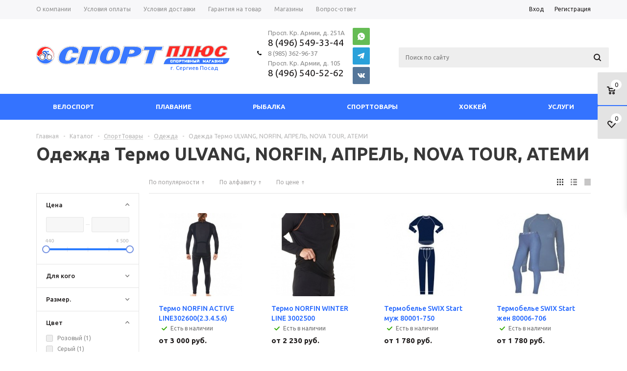

--- FILE ---
content_type: text/css
request_url: https://xn--k1afcbedff4i.xn--p1ai/bitrix/cache/css/s1/aspro_mshop/page_460cf7a51435ddea03c71061d5485aae/page_460cf7a51435ddea03c71061d5485aae_v1.css?17692102903248
body_size: 1240
content:


/* Start:/bitrix/templates/aspro_mshop/components/bitrix/catalog.section.list/subsections_list_cus/style.css?17163687511627*/
.start_promo .item_test {
	transition: all 0.6s ease-in-out;
    display: inline-block;
    width: 33%;
    box-sizing: border-box;
	overflow: hidden;
    position: relative;
    padding-bottom: 24%;
	height: 360px;
    -moz-transition: all 0.1s ease;
    -o-transition: all 0.1s ease;
    -ms-transition: all 0.1s ease;
    transition: all 0.1s ease;
    -webkit-backface-visibility: hidden;
    -moz-backface-visibility: hidden;
    -ms-backface-visibility: hidden;
    border: 0px solid #fff !important;
}
.wrapper_inner.wides {
    text-align: center;
}
.start_promo .item_test img {
	filter: brightness(0.7);
}
.start_promo .item_test:hover img {
	filter: brightness(1);
}
.wrap_tizer {
	bottom: 0 !important;
	position: relative !important;
}
.wrap_tizer .wrapper_inner_tizer {
    text-align: center;
	padding: 0px 5px 0px 5px !important;
}
.start_promo .item i.title a, .start_promo .item i.price a, .start_promo .item i.title span, .start_promo .item i.price span, .start_promo .item span.main_wrap i:after, .start_promo .item p span, .wrap_tizer .wrap_outer, .wrap_tizer .wrap_outer .outer_text, .wrap_tizer .wrap_outer .inner_text {
	background: #3473ff00 !important;
	color: #3473ff !important;
	left: 0 !important;
}
.wrap_tizer .wrap_outer.title {
	font-size: 16px !important;
}
.wrap_img {
	text-align: center;
    min-height: 285px;
}
@media (min-width: 1024px) {
    .start_promo .item_test {
        padding-bottom: 0% !important;
    }
}
@media (max-width: 600px) {
    .start_promo .item_test {
        width: 100% !important;
    }
    .start_promo .item_test img {
        height: auto !important;
    }
}
/* End */


/* Start:/bitrix/templates/aspro_mshop/components/bitrix/catalog.smart.filter/main/style.css?15443030061133*/
/*BIZ*/
.bx_filter .bx_filter_parameter_biz{
	font-size:15px;
	display:inline-block;
	margin-right:10px;
	text-decoration:none;
	color:#215968;
	border-bottom:1px dashed;
}
.bx_filter .bx_filter_parameter_biz:hover{
	text-decoration:none;
	border-bottom:1px solid;
}
.bx_filter .bx_filter_parameter_biz.active{
	position:relative;
	padding-left:20px;
	color:#d54a4a;
	border-bottom:1px solid;
}
.bx_filter .bx_filter_parameter_biz.active:hover{
	border-bottom:1px dashed;
}
.bx_filter .bx_filter_parameter_biz.active:before{
	position:absolute;
	top:4px;
	left:1px;
	display:block;
	width:13px;
	height:13px;
	content:' ';
	background:url('[data-uri]') no-repeat center left;
}
/* End */
/* /bitrix/templates/aspro_mshop/components/bitrix/catalog.section.list/subsections_list_cus/style.css?17163687511627 */
/* /bitrix/templates/aspro_mshop/components/bitrix/catalog.smart.filter/main/style.css?15443030061133 */
